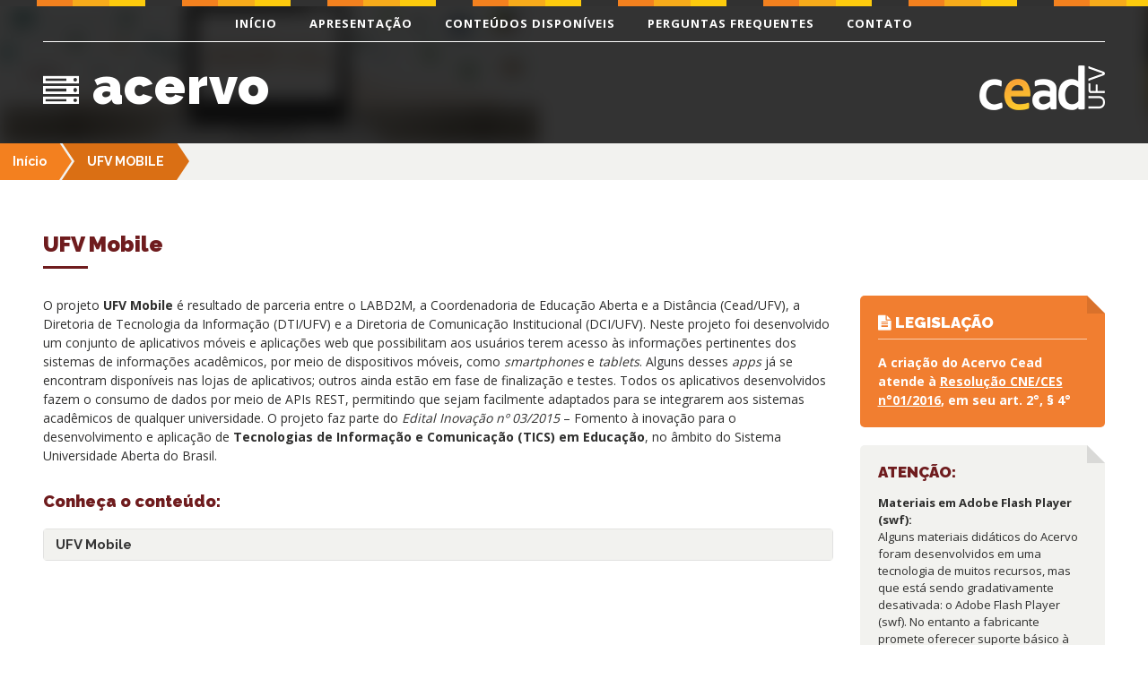

--- FILE ---
content_type: text/html; charset=UTF-8
request_url: https://acervo.cead.ufv.br/?projetoscapesuab=ufv-mobile
body_size: 10355
content:
<!DOCTYPE html>
<html lang="pt-br">
<head>
	<!-- O charset padrão -->
	<meta charset="UTF-8">

	<meta http-equiv="X-UA-Compatible" content="IE=edge">
	<meta name="viewport" content="width=device-width, initial-scale=1">
	
	<!-- O título do blog -->
	<title>Acervo  &#8211;  UFV Mobile | Acervo CEAD - Conteúdos e materiais didáticos produzidos para os cursos oferecidos por ela, ao longo de sua história</title>
	<!-- <meta name="google-site-verification" content="madGxUjY_GHdD_7Aiqc8PWAdh4p5BRuHw5GBA6nxMkI" /> -->
	<meta name="viewport" content="width=device-width, initial-scale=1.0">
	<meta name="description" content="">
	<meta name="author" content="">

	<!-- Bootstrap -->
	<link href="https://acervo.cead.ufv.br/wp-content/themes/acervo/bootstrap/css/bootstrap.min.css" rel="stylesheet">
	<link href="https://acervo.cead.ufv.br/wp-content/themes/acervo/style.css" rel="stylesheet">

	<!-- Awesome Font -->
	<link rel="stylesheet" href="https://acervo.cead.ufv.br/wp-content/themes/acervo/awesome/css/font-awesome.min.css">

	<link href='https://fonts.googleapis.com/css?family=Roboto+Slab:400,700' rel='stylesheet' type='text/css'>
	<link href="https://fonts.googleapis.com/css?family=Open+Sans:400,700,800" rel="stylesheet">
	<link href="https://fonts.googleapis.com/css?family=Raleway:400,700,700i,900,900i" rel="stylesheet">

	<!-- HTML5 Shim and Respond.js IE8 support of HTML5 elements and media queries -->
	<!-- WARNING: Respond.js doesn't work if you view the page via file:// -->
    <!--[if lt IE 9]>
    <script src="https://oss.maxcdn.com/html5shiv/3.7.2/html5shiv.min.js"></script>
    <script src="https://oss.maxcdn.com/respond/1.4.2/respond.min.js"></script>
  <![endif]-->

  	<!-- Google tag (gtag.js) -->
	<script async src="https://www.googletagmanager.com/gtag/js?id=G-1ZJKVHDV07"></script>
	<script>
	window.dataLayer = window.dataLayer || [];
	function gtag(){dataLayer.push(arguments);}
	gtag('js', new Date());

	gtag('config', 'G-1ZJKVHDV07');
	</script>

  <link rel='dns-prefetch' href='//s.w.org' />
		<script type="text/javascript">
			window._wpemojiSettings = {"baseUrl":"https:\/\/s.w.org\/images\/core\/emoji\/11\/72x72\/","ext":".png","svgUrl":"https:\/\/s.w.org\/images\/core\/emoji\/11\/svg\/","svgExt":".svg","source":{"concatemoji":"https:\/\/acervo.cead.ufv.br\/wp-includes\/js\/wp-emoji-release.min.js?ver=4.9.28"}};
			!function(e,a,t){var n,r,o,i=a.createElement("canvas"),p=i.getContext&&i.getContext("2d");function s(e,t){var a=String.fromCharCode;p.clearRect(0,0,i.width,i.height),p.fillText(a.apply(this,e),0,0);e=i.toDataURL();return p.clearRect(0,0,i.width,i.height),p.fillText(a.apply(this,t),0,0),e===i.toDataURL()}function c(e){var t=a.createElement("script");t.src=e,t.defer=t.type="text/javascript",a.getElementsByTagName("head")[0].appendChild(t)}for(o=Array("flag","emoji"),t.supports={everything:!0,everythingExceptFlag:!0},r=0;r<o.length;r++)t.supports[o[r]]=function(e){if(!p||!p.fillText)return!1;switch(p.textBaseline="top",p.font="600 32px Arial",e){case"flag":return s([55356,56826,55356,56819],[55356,56826,8203,55356,56819])?!1:!s([55356,57332,56128,56423,56128,56418,56128,56421,56128,56430,56128,56423,56128,56447],[55356,57332,8203,56128,56423,8203,56128,56418,8203,56128,56421,8203,56128,56430,8203,56128,56423,8203,56128,56447]);case"emoji":return!s([55358,56760,9792,65039],[55358,56760,8203,9792,65039])}return!1}(o[r]),t.supports.everything=t.supports.everything&&t.supports[o[r]],"flag"!==o[r]&&(t.supports.everythingExceptFlag=t.supports.everythingExceptFlag&&t.supports[o[r]]);t.supports.everythingExceptFlag=t.supports.everythingExceptFlag&&!t.supports.flag,t.DOMReady=!1,t.readyCallback=function(){t.DOMReady=!0},t.supports.everything||(n=function(){t.readyCallback()},a.addEventListener?(a.addEventListener("DOMContentLoaded",n,!1),e.addEventListener("load",n,!1)):(e.attachEvent("onload",n),a.attachEvent("onreadystatechange",function(){"complete"===a.readyState&&t.readyCallback()})),(n=t.source||{}).concatemoji?c(n.concatemoji):n.wpemoji&&n.twemoji&&(c(n.twemoji),c(n.wpemoji)))}(window,document,window._wpemojiSettings);
		</script>
		<style type="text/css">
img.wp-smiley,
img.emoji {
	display: inline !important;
	border: none !important;
	box-shadow: none !important;
	height: 1em !important;
	width: 1em !important;
	margin: 0 .07em !important;
	vertical-align: -0.1em !important;
	background: none !important;
	padding: 0 !important;
}
</style>
<link rel='https://api.w.org/' href='https://acervo.cead.ufv.br/index.php?rest_route=/' />
<link rel="EditURI" type="application/rsd+xml" title="RSD" href="https://acervo.cead.ufv.br/xmlrpc.php?rsd" />
<link rel="wlwmanifest" type="application/wlwmanifest+xml" href="https://acervo.cead.ufv.br/wp-includes/wlwmanifest.xml" /> 
<link rel='prev' title='Projeto Inclua' href='https://acervo.cead.ufv.br/?projetoscapesuab=projeto-inclua' />
<link rel='next' title='Laboratório Virtual de Química' href='https://acervo.cead.ufv.br/?projetoscapesuab=laboratorio-virtual-de-quimica' />
<meta name="generator" content="WordPress 4.9.28" />
<link rel="canonical" href="https://acervo.cead.ufv.br/?projetoscapesuab=ufv-mobile" />
<link rel='shortlink' href='https://acervo.cead.ufv.br/?p=219' />
<link rel="alternate" type="application/json+oembed" href="https://acervo.cead.ufv.br/index.php?rest_route=%2Foembed%2F1.0%2Fembed&#038;url=https%3A%2F%2Facervo.cead.ufv.br%2F%3Fprojetoscapesuab%3Dufv-mobile" />
<link rel="alternate" type="text/xml+oembed" href="https://acervo.cead.ufv.br/index.php?rest_route=%2Foembed%2F1.0%2Fembed&#038;url=https%3A%2F%2Facervo.cead.ufv.br%2F%3Fprojetoscapesuab%3Dufv-mobile&#038;format=xml" />

  <!-- Colorbox -->
  <link rel="stylesheet" href="https://acervo.cead.ufv.br/wp-content/themes/acervo/js/colorbox/colorbox.css" />
  <script src="https://acervo.cead.ufv.br/wp-content/themes/acervo/js/jquery.min.js"></script>
  <script src="https://acervo.cead.ufv.br/wp-content/themes/acervo/js/colorbox/jquery.colorbox.js" type="text/javascript"></script>
  <script src="https://acervo.cead.ufv.br/wp-content/themes/acervo/js/colorbox/jquery.colorbox-min.js" type="text/javascript"></script>
  <script language="javascript">
  	$(document).ready(function($){
	  //Examples of how to assign the Colorbox event to elements
	  $(".ajax").colorbox();
	  $(".iframe").colorbox({iframe:true, width:"1120", height:"690"});
	  $(".inline").colorbox({inline:true, width:"50%"});
	  $(".youtube").colorbox({iframe:true, innerWidth:640, innerHeight:390});
	});
</script>
</head>

<!-- Início do body -->
			<body class="projetoscapesuab-template-default single single-projetoscapesuab postid-219 interno">
		
	<!-- Navigation -->

	<header class="clearfix" id="inicio">
		<div class="fixed-top" id="mainNav">
			<span class="top-bar"></span>
			<div class="container-fluid px-5">
				<div class="row">
					<div class="col">

						
						<ul class="nav justify-content-center">

							<li class="nav-item">
								<a class="nav-link active" href="https://acervo.cead.ufv.br/#inicio">Início</a>
							</li>
							<li class="nav-item">
								<a class="nav-link" href="https://acervo.cead.ufv.br/#apresentacao">Apresentação</a>
							</li>
							<li class="nav-item">
								<a class="nav-link" href="https://acervo.cead.ufv.br/#conteudos">Conteúdos Disponíveis</a>
							</li>
							<li class="nav-item">
								<a class="nav-link" href="#faq">Perguntas Frequentes</a>
							</li>
							<li class="nav-item">
								<a class="nav-link" href="#contato">Contato</a>
							</li>

						</ul>

						
					</div>
				</div>
				<div class="row">
					<div class="col-8 col-md-6 ">
						<h1><a href="https://acervo.cead.ufv.br/"><i class="fa fa-server" aria-hidden="true"></i> acervo</a></h1>
					</div>
					<div class="col-4 col-md-6 logo">
						<a href="http://www.cead.ufv.br"><img src="https://acervo.cead.ufv.br/wp-content/themes/acervo/img/logo-1.png" alt="Logo CEAD" class="cead-logo center-block img-fluid" /></a>
					</div>
				</div>
			</div>
		</div>

	</header>

	<main>

	<section class="banner">
		
					<div class="owl-carousel gallery js-flickity interno" data-flickity-options='{ "wrapAround": true, "lazyLoad": true, "imagesLoaded": true, "initialIndex": 0, "pageDots": false, "percentPosition": false, "autoPlay": false, "selectedAttraction": 0.01, "friction": 0.15 }'>
		
		
			<div class="gallery-cell">
									<img src="https://acervo.cead.ufv.br/wp-content/uploads/2018/06/banner-site-CEAD_1400x500_acf_cropped.png" alt="Material didático variado">

																								</div>

			
			<div class="gallery-cell">
									<img src="https://acervo.cead.ufv.br/wp-content/uploads/2018/06/matirial-leitura-1_1400x500_acf_cropped.png" alt="Material para leitura">

																								</div>

			
			<div class="gallery-cell">
									<img src="https://acervo.cead.ufv.br/wp-content/uploads/2018/06/Video-aulas-1-1_1400x500_acf_cropped.png" alt="Video-aulas">

																								</div>

			
			<div class="gallery-cell">
									<img src="https://acervo.cead.ufv.br/wp-content/uploads/2018/06/banner-aulas-narradas-1_1400x500_acf_cropped.png" alt="Aulas narradas">

																								</div>

					</div>
		<!--<a class="scroll-down-arrow page-scroll text-center" href="#apresentacao">
			<span><i class="fa fa-angle-double-down fa-1x" aria-hidden="true"></i></span>
		</a>-->
	</section>

	
<section class="navegacao">
  <ul class="navegacao">
    <li class="home"><a href="https://acervo.cead.ufv.br/">Início</a></li>
    <li>
          
    </li>
    <li><a href="" class="current">UFV Mobile</a></li>
  </ul>
</section>
<div class="container-fliuid px-5 mt-5">
  <div class="row">
    <div class="col">
      <h3 class="categoria">
           
      </h3>
      <h2>UFV Mobile</h2>
      <hr /> 
    </div>
    <div class="w-100"></div>
    <div class="col-md-9">
      <div class="content">

        <p>O projeto <strong>UFV Mobile</strong> é resultado de parceria entre o LABD2M, a Coordenadoria de Educação Aberta e a Distância (Cead/UFV), a Diretoria de Tecnologia da Informação (DTI/UFV) e a Diretoria de Comunicação Institucional (DCI/UFV). Neste projeto foi desenvolvido um conjunto de aplicativos móveis e aplicações web que possibilitam aos usuários terem acesso às informações pertinentes dos sistemas de informações acadêmicos, por meio de dispositivos móveis, como <em>smartphones</em> e <em>tablets</em>. Alguns desses <em>apps</em> já se encontram disponíveis nas lojas de aplicativos; outros ainda estão em fase de finalização e testes. Todos os aplicativos desenvolvidos fazem o consumo de dados por meio de APIs REST, permitindo que sejam facilmente adaptados para se integrarem aos sistemas acadêmicos de qualquer universidade. O projeto faz parte do <em>Edital Inovação nº 03/2015</em> – Fomento à inovação para o desenvolvimento e aplicação de<strong> Tecnologias de Informação e Comunicação (TICS) em Educação</strong>, no âmbito do Sistema Universidade Aberta do Brasil.</p>

        <h3>Conheça o conteúdo:</h3>

        
                      <div id="accordion" class="accordion" role="tablist">
                            <div class="card mb-1">
                <div class="card-header" role="tab" id="heading-1">
                  <h3 class="mb-0">
                    <a data-toggle="collapse" onclick="ancoras()" name="painel01" href="#collapse-1" aria-expanded="true" aria-controls="collapseOne">
                      UFV Mobile                    </a>
                  </h3>
                </div>
                <div id="collapse-1" class="collapse " role="tabpanel" data-parent="#accordion" aria-labelledby="heading-1">
                  <div class="card-body">
                                          
                        
                          <div class="box box_capesuab">
                            <div>
                                                              <h4 class="mb-0"><p>UFV Mobile</p>
</h4>
                              
                                                    
                                <h5><i class="fa fa-users"></i> Equipe envolvida:</h5> 
                                <p>Prof. Frederico José Vieira Passos<br />
Prof. Mauro Nacif Rocha<br />
Prof. Lucas Francisco da Matta Vegi</p>
<p>Artur Henrique Oliveira Galdino<br />
Daniel José Dias Teixeira<br />
Fábio Henrique Godoy Martins<br />
Ícaro Plant Oliveira Assis<br />
Igor Vilela Damasceno<br />
Laís França Baumgratz<br />
Luan Noé Paes<br />
Lucas Pereira Marques<br />
Luiz Henrique Rezende DIas<br />
Munir Salim Khouri Ferreira<br />
Rafael Oliveira Pereira<br />
Reinaldo Moreira da Silva<br />
Sagner Barbosa Quintão<br />
Victor Macêdo Alexandrino</p>
                              
                              
                                <h5><i class="fa fa-file"></i> Conteúdo:</h5> 
                                <p>Links para os apps já publicados:<br />
<strong>UFV Mobile:</strong> <a href="https://play.google.com/store/apps/details?id=br.ufv.m">https://play.google.com/store/apps/details?id=br.ufv.m</a><br />
<strong>UFV Eventos:</strong> <a href="https://play.google.com/store/apps/details?id=com.labd2m.vma.ufveventos">https://play.google.com/store/apps/details?id=com.labd2m.vma.ufveventos</a></p>
<p>&nbsp;</p>
<p><iframe width="500" height="281" src="https://www.youtube.com/embed/a7Kkk1ap_wE?feature=oembed" frameborder="0" allow="accelerometer; autoplay; encrypted-media; gyroscope; picture-in-picture" allowfullscreen></iframe></p>
                              
                            </div>
                            <div>
                                                      
                            </div>
                          </div>
                        <!--conteudo_projetoscapesuab-->

                        <!--loop_conteudo_disciplina-->
                        <!--loop_conteudo_disciplina-->
                      </div>
                    </div>
                  </div>
                  <!--loop_disciplina-->
                </div>
                <!--loop_disciplina-->

              
              <p></p>

            </div>
          </div>
          <div class="col-md-3">

            <div class="sidebar">

              <div class="conteudo">
                <h3>Conteúdos disponíveis</h3>
                <div class="text-center cursos"><h4>Curso de Graduação - UAB</h4><div class="box">                        <h5>
                          <a href="https://acervo.cead.ufv.br/?cadastros=licenciatura-em-historia" rel="bookmark" title="Permanent Link to Licenciatura em História">  Licenciatura em História                        </a>
                      </h5>
                                            <h5>
                          <a href="https://acervo.cead.ufv.br/?cadastros=licenciatura-em-matematica" rel="bookmark" title="Permanent Link to Licenciatura em Matemática">  Licenciatura em Matemática                        </a>
                      </h5>
                    </div></div><hr /><div class="text-center cursos"><h4>Cursos de Pós-Graduação - UAB</h4><div class="box">                        <h5>
                          <a href="https://acervo.cead.ufv.br/?cadastros=gestao-publica" rel="bookmark" title="Permanent Link to Gestão Pública">  Gestão Pública                        </a>
                      </h5>
                                            <h5>
                          <a href="https://acervo.cead.ufv.br/?cadastros=gestao-publica-municipal" rel="bookmark" title="Permanent Link to Gestão Pública Municipal">  Gestão Pública Municipal                        </a>
                      </h5>
                    </div></div><hr /><div class="text-center cursos"><h4>Língua Brasileira de Sinais - Libras</h4><div class="box">                        <h5>
                          <a href="https://acervo.cead.ufv.br/?cadastros=engenharia-civil" rel="bookmark" title="Permanent Link to Engenharia Civil">  Engenharia Civil                        </a>
                      </h5>
                                            <h5>
                          <a href="https://acervo.cead.ufv.br/?cadastros=linguistica" rel="bookmark" title="Permanent Link to Linguística">  Linguística                        </a>
                      </h5>
                    </div></div><hr /><div class="text-center cursos"><h4>Laboratórios Virtuais</h4><div class="box">                        <h5>
                          <a href="https://acervo.cead.ufv.br/?cadastros=laboratorios-virtuais" rel="bookmark" title="Permanent Link to Laboratórios Virtuais Uaitec">  Laboratórios Virtuais Uaitec                        </a>
                      </h5>
                    </div></div><hr />              </div>

              <div class="legislacao">
                <h3><i class="fa fa-file-text" aria-hidden="true"></i> Legislação</h3>
                <hr />
                <div class="content">
                                      <p>A criação do Acervo Cead atende à <a href="http://portal.mec.gov.br/index.php?option=com_docman&amp;view=download&amp;alias=35541-res-cne-ces-001-14032016-pdf&amp;category_slug=marco-2016-pdf&amp;Itemid=30192" target="_blank" rel="noopener">Resolução CNE/CES n°01/2016</a>, em seu art. 2°, § 4°</p>
                                  </div>
              </div>

              <div class="licenciamento">
                <h3>Atenção:</h3>
                <p>
                  <b>Materiais em Adobe Flash Player (swf):</b><br />
                  Alguns materiais didáticos do Acervo foram desenvolvidos em uma tecnologia de muitos recursos, mas que está sendo gradativamente desativada: o Adobe Flash Player (swf). No entanto a fabricante promete oferecer suporte básico à extensão, até 2020, para que esses materiais sejam reproduzidos.
                  <br />
                  Assim, para você ter acesso a esses materiais, será preciso ativar manualmente o plug-in Adobe Flash Player no seu navegador.
                  <br />
                  <b>
                    Para isso, basta seguir o passo a passo, 
                    <a href="https://www.techtudo.com.br/dicas-e-tutoriais/2017/07/como-continuar-usando-o-adobe-flash-player-ate-2020-no-navegador.ghtml" target="_blank">
                      clicando aqui.
                    </a>
                  </b>
                </p>
              </div>

              <div class="licenciamento">
                <h3>Licenciamento:</h3> 
                <p>
                  Todo o material está licenciado em CC-BY-NC-SA.
                  Esta modalidade concede o direito de autorizar a terceiros a modificar o conteúdo e a distribuí-lo, desde que sem fins lucrativos, fazendo-se necessária a devida atribuição aos direitos autorais pela criação original produzida e obrigando a versão modificada a ser licenciada pela mesma licença.
                </p>
                <img src="https://acervo.cead.ufv.br/wp-content/themes/acervo/img/creativecommons2.png" alt="Creative Commons" />
              </div>

            </div>
          </div>

        </div>
      </div>

      	<section class="conteudos" id="conteudos">
		<div class="container-fluid p-0">
			<div class="row no-gutters">
				<div class="col-md-12">
					<h2>Conteúdos disponíveis</h2>
					<h3>Escolha uma destas modalidades ou opções de curso</h3>
					<hr />
				</div>
				<div class="w-100"></div>

				<div class="itensconteudos">
				<div class="col-sm-12 col-md-12 col-lg-5 text-center cursos"><h3>Curso de Graduação - UAB</h3><div class="box">								<h4>
									<a href="https://acervo.cead.ufv.br/?cadastros=licenciatura-em-historia" rel="bookmark" title="Permanent Link to Licenciatura em História">	Licenciatura em História									</a>
								</h4>
															<h4>
									<a href="https://acervo.cead.ufv.br/?cadastros=licenciatura-em-matematica" rel="bookmark" title="Permanent Link to Licenciatura em Matemática">	Licenciatura em Matemática									</a>
								</h4>
							</div></div><div class="col-sm-12 col-md-12 col-lg-5 text-center cursos"><h3>Cursos de Pós-Graduação - UAB</h3><div class="box">								<h4>
									<a href="https://acervo.cead.ufv.br/?cadastros=gestao-publica" rel="bookmark" title="Permanent Link to Gestão Pública">	Gestão Pública									</a>
								</h4>
															<h4>
									<a href="https://acervo.cead.ufv.br/?cadastros=gestao-publica-municipal" rel="bookmark" title="Permanent Link to Gestão Pública Municipal">	Gestão Pública Municipal									</a>
								</h4>
							</div></div><div class="col-sm-12 col-md-12 col-lg-5 text-center cursos"><h3>Língua Brasileira de Sinais - Libras</h3><div class="box">								<h4>
									<a href="https://acervo.cead.ufv.br/?cadastros=engenharia-civil" rel="bookmark" title="Permanent Link to Engenharia Civil">	Engenharia Civil									</a>
								</h4>
															<h4>
									<a href="https://acervo.cead.ufv.br/?cadastros=linguistica" rel="bookmark" title="Permanent Link to Linguística">	Linguística									</a>
								</h4>
							</div></div><div class="col-sm-12 col-md-12 col-lg-5 text-center cursos"><h3>Laboratórios Virtuais</h3><div class="box">								<h4>
									<a href="https://acervo.cead.ufv.br/?cadastros=laboratorios-virtuais" rel="bookmark" title="Permanent Link to Laboratórios Virtuais Uaitec">	Laboratórios Virtuais Uaitec									</a>
								</h4>
							</div></div>
				
				<div class="col-sm-12 col-md-12 col-lg-5 text-center cursos">
					<h3>PROJETOS CAPES/UAB</h3>				
					<div class="box">
						                              
							<h4><a href="https://acervo.cead.ufv.br/?projetoscapesuab=tics-na-graduacao" title="TICs na Graduação">TICs na Graduação</a></h4>
						                              
							<h4><a href="https://acervo.cead.ufv.br/?projetoscapesuab=ferramentas-de-acessibilidade" title="Ferramentas de Acessibilidade (em breve)">Ferramentas de Acessibilidade (em breve)</a></h4>
						                              
							<h4><a href="https://acervo.cead.ufv.br/?projetoscapesuab=laboratorio-virtual-de-quimica" title="Laboratório Virtual de Química">Laboratório Virtual de Química</a></h4>
						                              
							<h4><a href="https://acervo.cead.ufv.br/?projetoscapesuab=ufv-mobile" title="UFV Mobile">UFV Mobile</a></h4>
						                              
							<h4><a href="https://acervo.cead.ufv.br/?projetoscapesuab=projeto-inclua" title="Projeto Inclua">Projeto Inclua</a></h4>
											</div>
				</div>
				

				<div class="col-sm-12 col-md-12 col-lg-5 text-center cursos">
					<h3>Disciplina - Projeto</h3>				
					<div class="box">
						
						                              
							<h4><a href="https://acervo.cead.ufv.br/?cadastrospre=2017-i" title="PRE 408 – TICs na Prática Docente">PRE 408 – TICs na Prática Docente</a></h4>
						                              
							<h4><a href="https://acervo.cead.ufv.br/?cadastrospre=pre-409-producao-audiovisual-para-educacao-a-distancia" title="PRE 409 – Produção Audiovisual para Educação a Distância">PRE 409 – Produção Audiovisual para Educação a Distância</a></h4>
						                              
							<h4><a href="https://acervo.cead.ufv.br/?cadastrospre=pre-414-projeto-de-empreendedorismo-e-criacao-de-novos-negocios" title="PRE 414 –   Projeto de Empreendedorismo e Criação de Novos Negócios">PRE 414 –   Projeto de Empreendedorismo e Criação de Novos Negócios</a></h4>
											</div>

				</div>

			</div>
		</div>
	</section>


<div class="faq" id="faq">
	<div class="container">
		<div class="row">
			<div class="col">
				<h2><i class="fa fa-question-circle-o d-block" aria-hidden="true"></i>Perguntas Frequentes</h2>

				<div class="panel-group" id="accordion" role="tablist" aria-multiselectable="true">
					
					 
					
																								<div class="panel panel-default">
								<div class="panel-heading" role="tab" id="headingTwo">
									<h4 class="panel-title">
										<a class="accordion-toggle" data-toggle="collapse" data-parent="#accordion" href="#collapse1"aria-expanded="true">										<span class="vertical-align-center">1</span>
										O que significa Acervo?									</a>
								</h4>
							</div>
							<div id="collapse1" class="panel-collapse collapse" role="tabpanel">								<div class="panel-body">
									<div style="position: absolute; top: -4001px;">The availability of writing services adds a valuable dimension to the educational landscape.<br />
These services, such as <a href="https://bachelorarbeit-kaufen.com/seminararbeit-schreiben-lassen/">seminararbeit schreiben lassen</a>  not only aid students in meeting deadlines but also provide insights into effective writing techniques.<br />
They serve as a supplement to classroom learning, offering a different perspective and enhancing the overall educational experience.</div>
<p> <span style="font-weight: 400;">Acervo significa “</span><span style="font-weight: 400;">conjunto de obras, produções etc. de uma instituição ou organização” (Caldas Aulete Digital)</span><span style="font-weight: 400;">. Nesse caso, portanto, o </span><b>Acervo</b> <b>Cead</b><span style="font-weight: 400;"> tem por objetivo tornar públicas produções acadêmicas referentes a disciplinas e cursos desenvolvidos pela UFV, servindo como fonte de pesquisa e consulta para estudos complementares. Assim, pretende contribuir para futuras atividades e projetos educacionais, visando à ampliação do alcance e qualificação do conhecimento oferecido à sociedade.</span> </p>
								</div>
							</div>
						</div>
																		<div class="panel panel-default">
								<div class="panel-heading" role="tab" id="headingTwo">
									<h4 class="panel-title">
										<a class="accordion-toggle" data-toggle="collapse" data-parent="#accordion" href="#collapse2"aria-expanded="true">										<span class="vertical-align-center">2</span>
										Este Acervo destina-se a algum público específico?									</a>
								</h4>
							</div>
							<div id="collapse2" class="panel-collapse collapse" role="tabpanel">								<div class="panel-body">
									<p><span style="font-weight: 400;">Não. Têm acesso garantido a este material todos aqueles que estão em busca de leituras complementares, de materiais para agregar mais informações e conteúdo sobre Educação ou, mesmo, que se interessam pelos assuntos aqui abordados.</span></p>
								</div>
							</div>
						</div>
																		<div class="panel panel-default">
								<div class="panel-heading" role="tab" id="headingTwo">
									<h4 class="panel-title">
										<a class="accordion-toggle" data-toggle="collapse" data-parent="#accordion" href="#collapse3"aria-expanded="true">										<span class="vertical-align-center">3</span>
										Posso Utilizar estes conteúdos em trabalhos e pesquisas?									</a>
								</h4>
							</div>
							<div id="collapse3" class="panel-collapse collapse" role="tabpanel">								<div class="panel-body">
									<p><span style="font-weight: 400;">A utilização destes materiais, com a finalidade de pesquisa ou no preparo de trabalhos acadêmicos, está autorizada, desde que haja uma referência bibliográfica citando a fonte, de acordo com os termos de licenciamento </span><a href="https://br.creativecommons.org/"><b><i>Creative commons</i></b></a><span style="font-weight: 400;">.</span></p>
								</div>
							</div>
						</div>
																		<div class="panel panel-default">
								<div class="panel-heading" role="tab" id="headingTwo">
									<h4 class="panel-title">
										<a class="accordion-toggle" data-toggle="collapse" data-parent="#accordion" href="#collapse4"aria-expanded="true">										<span class="vertical-align-center">4</span>
										Estes Materiais podem ser comercializados?									</a>
								</h4>
							</div>
							<div id="collapse4" class="panel-collapse collapse" role="tabpanel">								<div class="panel-body">
									<p><span style="font-weight: 400;">Em hipótese alguma, estes materiais podem ser comercializados, pois estão sob os termos de licença do </span><a href="https://br.creativecommons.org/"><b><i>Creative commons</i></b></a><span style="font-weight: 400;">. Além disso, estas produções foram financiadas com recursos governamentais e/ou de parcerias com outras instituições, como a UFV, Cead, Capes-MEC e UAB. O uso indevido de tais produções pode acarretar penalidades jurídicas.</span></p>
								</div>
							</div>
						</div>
																		<div class="panel panel-default">
								<div class="panel-heading" role="tab" id="headingTwo">
									<h4 class="panel-title">
										<a class="accordion-toggle" data-toggle="collapse" data-parent="#accordion" href="#collapse5"aria-expanded="true">										<span class="vertical-align-center">5</span>
										Em caso de problemas de visualização do conteúdo como proceder?									</a>
								</h4>
							</div>
							<div id="collapse5" class="panel-collapse collapse" role="tabpanel">								<div class="panel-body">
									<p><span style="font-weight: 400;">Em caso de problemas de visualização, dificuldades de acesso e posteriores problemas com o endereço eletrônico, entre em contato conosco: </span><a href="mailto:emailcead@gmail.com"><span style="font-weight: 400;">emailcead@gmail.com</span></a><span style="font-weight: 400;">   ou  (31) 3612 1254 ou 3612 1255. </span></p>
								</div>
							</div>
						</div>
																		<div class="panel panel-default">
								<div class="panel-heading" role="tab" id="headingTwo">
									<h4 class="panel-title">
										<a class="accordion-toggle" data-toggle="collapse" data-parent="#accordion" href="#collapse6"aria-expanded="true">										<span class="vertical-align-center">6</span>
										Certificados ou qualificações podem ser solicitadas após a visualização de todos estes materiais?									</a>
								</h4>
							</div>
							<div id="collapse6" class="panel-collapse collapse" role="tabpanel">								<div class="panel-body">
									<p><span style="font-weight: 400;">O </span><b>Acervo Cead</b><span style="font-weight: 400;"> não oferece qualquer modalidade de curso, ou seja, é apenas material para consulta. Portanto, seu objetivo é oferecer conteúdo de apoio, com a função de contribuir para agregar conhecimento para a sociedade. Assim, não pode conceder certificados ou registros de acesso.</span></p>
								</div>
							</div>
						</div>
																		<div class="panel panel-default">
								<div class="panel-heading" role="tab" id="headingTwo">
									<h4 class="panel-title">
										<a class="accordion-toggle" data-toggle="collapse" data-parent="#accordion" href="#collapse7"aria-expanded="true">										<span class="vertical-align-center">7</span>
										 Existe algum custo ao utilizar esse acervo?									</a>
								</h4>
							</div>
							<div id="collapse7" class="panel-collapse collapse" role="tabpanel">								<div class="panel-body">
									<p><span style="font-weight: 400;">Não existe nenhum custo para a utilização do </span><b>Acervo Cead</b><span style="font-weight: 400;"> ou consulta dos materiais disponibilizados.</span></p>
								</div>
							</div>
						</div>
																		<div class="panel panel-default">
								<div class="panel-heading" role="tab" id="headingTwo">
									<h4 class="panel-title">
										<a class="accordion-toggle" data-toggle="collapse" data-parent="#accordion" href="#collapse8"aria-expanded="true">										<span class="vertical-align-center">8</span>
										 Quais os recursos tecnológicos necessários para acessar os materiais do Acervo?									</a>
								</h4>
							</div>
							<div id="collapse8" class="panel-collapse collapse" role="tabpanel">								<div class="panel-body">
									<p><span style="font-weight: 400;">O sistema operacional utilizado nesta página é de simples acesso e compatível a todos navegadores disponíveis. Ferramentas tecnológicas, como </span><i><span style="font-weight: 400;">tablets</span></i><span style="font-weight: 400;">, computadores e </span><i><span style="font-weight: 400;">smartphones</span></i><span style="font-weight: 400;">, podem ser utilizados para efetuar o acesso.  </span></p>
								</div>
							</div>
						</div>
																		<div class="panel panel-default">
								<div class="panel-heading" role="tab" id="headingTwo">
									<h4 class="panel-title">
										<a class="accordion-toggle" data-toggle="collapse" data-parent="#accordion" href="#collapse9"aria-expanded="true">										<span class="vertical-align-center">9</span>
										O que é a UAB?									</a>
								</h4>
							</div>
							<div id="collapse9" class="panel-collapse collapse" role="tabpanel">								<div class="panel-body">
									<p><span style="font-weight: 400;">A Universidade Aberta do Brasil (UAB) é um sistema que integra as universidades públicas. Seu objetivo é promover a articulação, a interação e a consolidação de iniciativas que estimulem a parceria dos três níveis governamentais (federal, estadual e municipal) com as universidades públicas e demais organizações interessadas. Seu objetivo é a viabilização de mecanismos alternativos para o fomento, a implantação e execução dos cursos de graduação e pós-graduação de forma consorciada.</span></p>
								</div>
							</div>
						</div>
																		<div class="panel panel-default">
								<div class="panel-heading" role="tab" id="headingTwo">
									<h4 class="panel-title">
										<a class="accordion-toggle" data-toggle="collapse" data-parent="#accordion" href="#collapse10"aria-expanded="true">										<span class="vertical-align-center">10</span>
										As licenças Creative Commons são consideradas válidas e aplicáveis por um tribunal de justiça?									</a>
								</h4>
							</div>
							<div id="collapse10" class="panel-collapse collapse" role="tabpanel">								<div class="panel-body">
									<p><span style="font-weight: 400;">Os termos de licenciamento da </span><a href="https://br.creativecommons.org/"><b><i>Creative Commons</i></b></a><span style="font-weight: 400;"> foram elaborados com a intenção de total aplicabilidade no mundo inteiro. Dessa forma, tem sido validada em tribunais de várias jurisdições. </span></p>
								</div>
							</div>
						</div>
															
			</div>
		</div>
	</div>
</div>
</div>

</main>

<footer class="container-fluid footer" id="contato">
	<div class="row">
		<div class="col-12 col-md-12 col-lg-6">
			<div class="address">
				<img class="icone img-responsive" src="https://acervo.cead.ufv.br/wp-content/themes/acervo/img/endereco.png">
				<div>
					<p>Prédio da CEAD, Avenida PH Rolfs s/n</p>
					<p>Campus Universitário, 36570-000, Viçosa/MG</p>
					<p>Telefones: (31) 3612 1251 | (31) 3612 1255</p>
					<p>E-mail: cead@ufv.br</p>
				</div>	
			</div>
		</div>
		<div class="col-12 col-md-12 col-lg-6">
			<div class="logos">
				<div>
					<h3>Parceiros:</h3>
				</div>
				<div>
				<hr />
					<a href="http://www.ufv.br" target="blank">
						<img src="https://acervo.cead.ufv.br/wp-content/themes/acervo/img/uab.png" class="img-fluid">
					</a>
					<a href="http://www.ufv.br" target="blank">
						<img src="https://acervo.cead.ufv.br/wp-content/themes/acervo/img/capes.png" class="img-fluid">
					</a>
					<a href="http://www.ufv.br" target="blank">
						<img src="https://acervo.cead.ufv.br/wp-content/themes/acervo/img/ufv.png" class="img-fluid">
					</a>
				</div>
			</div>
		</div>
		<div class="w-100"></div>
		<div class="copyright">
			<div>
				<h4>©2018 - Todos os Direitos Reservados - Desenvolvido pela Cead</h4>
			</div>
			
			<div class="creative">
				<img src="https://acervo.cead.ufv.br/wp-content/themes/acervo/img/creativecommons.png" />
				<p><small>Exceto onde indicado de outra forma, todos os conteúdos disponibilizados nesta página são licenciados sob uma licença Creative Commons</small></p>
			</div>
		</div>
	</div>
</footer>
<span class="top-bar"></span>

<!-- Include all compiled plugins (below), or include individual files as needed -->
<link rel="stylesheet" href="https://www.cead.ufv.br/site/wp-content/themes/cead/js/flickity.min.css">
<script src="https://www.cead.ufv.br/site/wp-content/themes/cead/js/flickity.pkgd.min.js"></script>
<script type="text/javascript">
	$(document).ready(function() {
		var lista = $(".gallery .gallery-cell").find('img');
		lista.each(function(){
			$(this).fadeIn();
		});
	});
</script>

<!-- jQuery (necessary for Bootstrap's JavaScript plugins) -->
<!--<script src="https://ajax.googleapis.com/ajax/libs/jquery/1.11.1/jquery.min.js"></script>-->
<!-- Include all compiled plugins (below), or include individual files as needed -->
<script src="https://acervo.cead.ufv.br/wp-content/themes/acervo/bootstrap/js/bootstrap.min.js"></script>

<!-- Theme JavaScript -->
<script src="https://cdnjs.cloudflare.com/ajax/libs/jquery-easing/1.3/jquery.easing.min.js"></script>
<script src="https://acervo.cead.ufv.br/wp-content/themes/acervo/js/creative.min.js"></script>
<script src="https://acervo.cead.ufv.br/wp-content/themes/acervo/js/scrollreveal.min.js"></script>




<script>
	$(function(){
		$('#apresentacao-btn').click(function(){
			$('#apresentacao').modal('show');
			return false;
		})
		$('#orientacoes-btn').click(function(){
			$('#orientacoes').modal('show');
			return false;
		})
		$('#materiais-btn').click(function(){
			$('#materiais').modal('show');
			return false;
		})
		$('#processo-btn').click(function(){
			$('#processo').modal('show');
			return false;
		})
		$('#resolucao-btn').click(function(){
			$('#resolucao').modal('show');
			return false;
		})
	});
</script>

<script type="text/javascript">
	$('.nav a[href^="#"]').on('click', function(event) {

		var target = $(this.getAttribute('href'));

		if( target.length ) {
			event.preventDefault();
			$('html, body').stop().animate({
				scrollTop: target.offset().top
			}, 1000);
		}

	});
</script>

<!-- ancora para os panels do bootstrap -->
<script type="text/javascript">
	function ancoras() {
		var intervalo = setInterval(function () {
			var target = $('.show').parent().find('a[data-toggle="collapse"]');
			var ancora = target.attr('name');
			if (ancora) {
            //window.location.href = '#'+ancora;
            $('html, body').animate({
            	scrollTop: target.offset().top
            }, 500);
            clearInterval(intervalo);
        }
    }, 5);
	}
</script>

<!-- Custom scripts for this template -->
<script src="https://acervo.cead.ufv.br/wp-content/themes/acervo/js/bootstrap.bundle.min.js"></script>
<script src="https://acervo.cead.ufv.br/wp-content/themes/acervo/js/menu.min.js"></script></script>
</body>
</html>


--- FILE ---
content_type: text/css
request_url: https://acervo.cead.ufv.br/wp-content/themes/acervo/style.css
body_size: 6818
content:
/*
Theme Name: Acervo
Theme URI: http://www.cead.ufv.br/
Author: Edson Ney
Author URI: 
Description: Este tema foi criado para o Acervo da CEAD/UFV
Version: 1.0
License: GNU General Public License v2 or later
License URI: http://www.gnu.org/licenses/gpl-2.0.html
Tags: cead educação ufv acervo
Text Domain: acervo
*/


/*
    1 - GERAL
    2 - HEADER
    3 - CONTENT
    4 - FOOTER
    X - MEDIA QUERY
*/

/* ---  1 - GERAL --- */

.clearfix:after {
    visibility: hidden;
    display: block;
    font-size: 0;
    content: " ";
    clear: both;
    height: 0;
}
* html .clearfix             { zoom: 1; } /* IE6 */
*:first-child+html .clearfix { zoom: 1; } /* IE7 */

*:hover {
    -webkit-transition: all linear .2s;
    -moz-transition: all linear .2s;
    -o-transition: all linear .2s;
    transition: all linear .2s;
}

#colorbox, #cboxOverlay, #cboxContent, #cboxLoadedContent, .cboxIframe, #colorbox #cboxWrapper, #colorbox button  {
    -webkit-transition: none;
    -moz-transition: none;
    -o-transition: none;
    transition: none;
}

@-webkit-keyframes fadeIn { from { opacity:0; } to { opacity:1; } }
@-moz-keyframes fadeIn { from { opacity:0; } to { opacity:1; } }
@keyframes fadeIn { from { opacity:0; } to { opacity:1; } }

.row.no-padding {
  margin-right: .0em;
  margin-left: .0em;
}

body {  font-family: 'Open Sans', sans-serif; font-size: 14px; margin: 0px; -webkit-font-smoothing: antialiased; color: #2F2F2E; }

h1, h2, h3, h4 { font-weight: 800; font-family: 'Raleway', sans-serif; }

h1 { font-size: 57px; }
h3 { font-size: 20px; color: #6F1C1E; }
h4 { font-size: 18px; color: #6F1C1E; }

p { margin: 0 auto 20px; text-align: left; }

p, table, li {  }

ul { margin: 0 0 0 30px; padding: 0px; }
ul li { list-style: disc; text-align: left; color: rgba(0,0,0,0.8); }

a, a:focus { outline: none; color: #353535; text-decoration: none; }
a:hover { text-decoration: underline; color: #353535; }

hr { max-width: 110px; margin: 15px auto 25px; border-top-width: 2px; border-top: 2px solid rgba(255,255,255,0.5); }

header { 
  width: 100%;
  display: inline-block;
  margin: 0;
  position: absolute;
  z-index: 110;
  min-height: 240px;
  -webkit-backface-visibility: hidden; 
  /* Permalink - use to edit and share this gradient: http://colorzilla.com/gradient-editor/#000000+0,ffffff+100&1+0,0+100 */
  background: -moz-linear-gradient(top, rgba(0,0,0,1) -40%, rgba(0,0,0,0) 100%); /* FF3.6-15 */
  background: -webkit-linear-gradient(top, rgba(0,0,0,1) -40%,rgba(0,0,0,0) 100%); /* Chrome10-25,Safari5.1-6 */
  background: linear-gradient(to bottom, rgba(0,0,0,1) -40%,rgba(0,0,0,0) 100%); /* W3C, IE10+, FF16+, Chrome26+, Opera12+, Safari7+ */
  filter: progid:DXImageTransform.Microsoft.gradient( startColorstr='#000000', endColorstr='#00ffffff',GradientType=0 ); /* IE6-9 */
}

header h1 a {
  margin: 0 0 15px; 
  font-size: 57px; 
  line-height: 57px; 
  margin: 0px; 
  padding: 0; 
  color: #fff;
  display: block;
}

header h1 a:hover { text-decoration: none; color: #fff; }

header h1 .fa { font-size: 40px;  }
header h1 span {   
  background: -webkit-linear-gradient(#ffa200, #ffc500);
  -webkit-background-clip: text;
  -webkit-text-fill-color: transparent;
}

header .nav { margin: 0 0 20px 0; border-bottom: 1px solid #fff; }
header .nav li { list-style: none; }
header .nav li a { color: #fff; text-transform: uppercase; padding: 10px 18px 10px; font-size: 13px; font-weight: 600; }
header .nav li a.active { background: transparent; }
header .nav li a:focus, header .nav li a:hover { background: rgba(243, 128, 32, .3); } 

header .logo { text-align: right; }
header .logo a { display: block; margin-top: 6px; }

#mainNav {
    -webkit-transition: background .3s ease-in-out, padding-top .3s ease-in-out, padding-bottom .3s;
    -moz-transition: background .3s ease-in-out, padding-top .3s ease-in-out, padding-bottom .3s;
    transition: background .3s ease-in-out, padding-top .3s ease-in-out, padding-bottom .3s;
    letter-spacing: 1px;
    border-bottom: none;
    background: 0 0;
}
#mainNav .navbar-nav .nav-item:hover { color: fade(white, 80%); outline: 0; }
#mainNav.navbar-shrink { 
 	display: block;
  background: rgba(0,0,0,.9);
}
#mainNav.navbar-shrink h1, #mainNav.navbar-shrink img { display: none; }
#mainNav.navbar-shrink .nav { margin: 0px;  border-bottom: 0px; }


.banner { position: relative; }
.banner .flickity-prev-next-button { 
  background: hsla(0,0%,100%,0);
  width: 100px;
  height: 100px;
}
.banner .flickity-prev-next-button .arrow { fill: rgba(0,0,0,.3); }
.banner .flickity-prev-next-button:hover, .banner .flickity-prev-next-button:hover .arrow { 
    fill: rgba(0,0,0,.6); background: hsla(0,0%,100%,0); 
    -webkit-transition: all linear .4s;
    -moz-transition: all linear .4s;
    -o-transition: all linear .4s;
    transition: all linear .4s;
    
}

/* ------------------------------------ *
 *  Scroll down arrow
/* ------------------------------------ */

.scroll-down-arrow {
  position: absolute;
  bottom: 60px;
  left: 50%;
  margin-left: -15px;
  width: 30px;
  height: 30px;
  z-index: 3;
  color: rgba(255,255,255,.5);

}
.scroll-down-arrow span {
  position: relative;
  font-size: 24px;
  -webkit-animation: mymove 5.4s infinite ease;
  animation: mymove 5.4s infinite ease;
  border-radius: 50px;
  background: rgba(40, 40, 41,.4);
  width: 44px;
  height: 44px;
  display: block;
  padding: 5px;
}
.scroll-down-arrow span:hover { 
  background: rgba(0,0,0,.5); 
  color: rgba(255,255,255,.5);
}

@-webkit-keyframes mymove { /* Chrome, Safari, Opera */
    0% { top: 0; opacity: 0; }
    50% { opacity: 1; }
    100% { top: 7px; opacity: 0; }
}
@keyframes mymove { /* Standard */
    0% { top: 0; opacity: 0; }
    50% { opacity: 1; }
    100% { top: 7px; opacity: 0; }
}

/* ------------------------------------ *
 *  Efeitos para a navegacao do banner
/* ------------------------------------ */

/* OWL controls */
.owl-carousel .owl-nav .owl-prev, .owl-carousel .owl-nav .owl-next {
  position: absolute;
}

/* Prev/Next buttons */
.owl-nav {
  margin: 0;
}
@media only screen and (max-width: 768px) {
  .owl-nav { /* Disable Prev/Next buttons on smaller devices */
    display: none;
  }
}
.owl-carousel .flickity-prev-next-button.previous, .owl-carousel .flickity-prev-next-button.next {
  top: 50%;
  width: 40px;
  height: 40px;
  line-height: 34px;
  background-color: rgba(255, 255, 255, 1);
  padding: 0;
  margin: 0;
  text-align: center;
  font-size: 24px;
  color: #FFF;
  opacity: 0;
  border-radius: 0;
  -moz-transform: translateY(-50%);
  -ms-transform: translateY(-50%);
  -webkit-transform: translateY(-50%);
  transform: translateY(-50%);
  z-index: 200;

  -webkit-transition: all 0.3s ease;
  transition: all 0.3s ease;
}
.owl-carousel:hover .flickity-prev-next-button.previous, .owl-carousel:hover .flickity-prev-next-button.next {
  opacity: 1;
}
.owl-carousel .flickity-prev-next-button.previous:hover, .owl-carousel .flickity-prev-next-button.next:hover {
  background-color: rgba(255, 255, 255, 0.9);
}
.owl-carousel .flickity-prev-next-button.previous {
  left: 0px;
}
.owl-carousel .flickity-prev-next-button.next {
  right: 0px;
}
.owl-carousel:hover .flickity-prev-next-button.previous {
  left: 40px;
}
.owl-carousel:hover .flickity-prev-next-button.next {
  right: 40px;
}

.owl-carousel:hover .owl-nav .disabled {
  cursor: default;
}

/* ------------------------------------ *
 *  Configuração para páginas internas
/* ------------------------------------ */

body.interno {  }

body.interno header { min-height: 160px; background: rgba(0,0,0,.8); }

body.interno #mainNav { position: unset; } 


body.interno .banner img { 
    width: 600px;
    height: 160px;
    object-fit: cover;
    object-position: center;
  -webkit-filter: blur(10px) grayscale(50%);
          filter: blur(10px) grayscale(50%);
  -webkit-transition: 200ms;
  transition: 200ms;
}
body.interno .banner button { display: none; }
body.interno .banner .scroll-down-arrow { display: none; }


section.navegacao { background: #F2F2EF; }
section.navegacao h2 { margin: 0px; }

body.interno .navegacao {
  overflow: hidden;
  width: 100%;
  list-style: none;
  margin: 0px;
}

body.interno .navegacao li {
  float: left;
  margin: 0 .5em 0 .7em;
  list-style: none;
}

body.interno .navegacao a {
  background: #f3801f;
  padding: .7em 1em;
  float: left;
  text-decoration: none;
  color: #fff;
  position: relative;
  font-weight: 600;
  font-family: 'Raleway', sans-serif;
}

body.interno .navegacao a::before {
  content: "";
  position: absolute;
  top: 50%; 
  margin-top: -1.5em;   
  border-width: 1.5em 0 1.5em 1em;
  border-style: solid;
  border-color: #f3801f #f3801f #f3801f transparent;
  left: -1em;
}

body.interno .navegacao li.home { margin-left: 0px; }
body.interno .navegacao li.home a::before { display: none; }

body.interno .navegacao a::after {
  content: "";
  position: absolute;
  top: 50%; 
  margin-top: -1.5em;   
  border-top: 1.5em solid transparent;
  border-bottom: 1.5em solid transparent;
  border-left: 1em solid #f3801f;
  right: -1em;
}

body.interno .navegacao .current, body.interno .navegacao .current:hover { text-transform: uppercase; font-weight: bold; background: #da6f14; }
body.interno .navegacao .current::before { border-color: #da6f14 #da6f14 #da6f14 transparent; }
body.interno .navegacao .current::after { border-left: 1em solid #da6f14; }

body.interno .content {  }
body.interno .content p { margin-bottom: 10px; }
body.interno .content h3 { font-size: 18px; margin-top: 30px; }
body.interno .content h3:first-child { margin-top: 0px; }
body.interno .content p a { text-decoration: underline; font-weight: bold; }
body.interno .content p a:hover { color: #6F1C1E; }

body.interno h2 { margin-bottom: 10px; font-size: 24px; color: #6F1C1E; }
body.interno h3.categoria { margin-bottom: 10px; font-size: 16px; }
body.interno h3.categoria a {  }
body.interno h3.categoria a:hover { text-decoration: none; cursor: inherit; }
body.interno hr { border-top: 3px solid #6F1C1E; margin: 10px 0 30px; max-width: 50px; }


.gallery-cell {
  width: 100%;
  max-width: 1400px;
  border-left: 1px solid #fff;
  border-right: 1px solid #fff;
}

.gallery-cell img {
  width: 100%;
}


.glyphicon {font-size: 12px; opacity: 0.8; }

.separador { border-bottom: 1px solid #333; width: 50px; height: 1px; margin: 0 0 20px 0; }

.top-bar, .bottom-bar {
    width: 100%;
    height: 7px;
    background-image: url([data-uri]); /* gradient overlay */
    background-image: -moz-linear-gradient(left, #313131 0%, #313131 25%, #f3811f 25%, #f3811f 50%, #f7ab1b 50%, #f7ab1b 75%, #fdcb0d 75%, #fdcb0d 100%); /* gradient overlay */
    background-image: -o-linear-gradient(left, #313131 0%, #313131 25%, #f3811f 25%, #f3811f 50%, #f7ab1b 50%, #f7ab1b 75%, #fdcb0d 75%, #fdcb0d 100%); /* gradient overlay */
    background-image: -webkit-linear-gradient(left, #313131 0%, #313131 25%, #f3811f 25%, #f3811f 50%, #f7ab1b 50%, #f7ab1b 75%, #fdcb0d 75%, #fdcb0d 100%); /* gradient overlay */
    background-image: linear-gradient(left, #313131 0%, #313131 25%, #f3811f 25%, #f3811f 50%, #f7ab1b 50%, #f7ab1b 75%, #fdcb0d 75%, #fdcb0d 100%); /* gradient overlay */
    background-size: 162px 7px;
    background-repeat: repeat-x;
    display: block;
}

.sobre { padding: 80px 0; }

.sobre .cead { display: flex; align-items: left; flex-direction: column; }
.sobre .cead h2 { display: block; color: #711b1b; font-size: 38px; font-weight: 800; text-align: left; max-width: 600px; margin-bottom: 4px;  }
.sobre .cead h3 { margin-bottom: 22px; color: #2f2f2e; }
.sobre .cead p { text-align: left; }
.sobre .cead a { text-decoration: underline; font-weight: 900; }
.sobre .cead a:hover { text-decoration: underline; color: #ca6c29; }
.sobre .cead a.saibamais { text-decoration: none; border-radius: 5px; margin: 0; font-weight: 800; }
.sobre .cead a.saibamais:hover { text-decoration: underline; }


.apresentacao { position: relative; padding: 30px; text-align: center; background: #edece8; display: flex; align-items: left; flex-direction: column; } 
.apresentacao .col { display: flex; align-items: center; flex-direction: column; }
.apresentacao h2 { color: #711b1b; font-size: 26px; font-weight: 800; text-align: center; max-width: 600px; margin: 0 auto 20px !important;  }
.apresentacao h3 { margin-bottom: 20px; font-size: 16px; }
.apresentacao p { text-align: center; }
.apresentacao .cead p { text-align: left; }
.apresentacao .cead a { text-decoration: underline; font-weight: 900; }
.apresentacao a.saibamais { background: #F18030; font-size: 12px; padding: 8px 15px; border-radius: 5px; color: #fff; margin: 0 auto; font-weight: 800; }
.apresentacao a.saibamais:hover { background: #ca6c29; text-decoration: none; }

.apresentacao:before { 
  content: "";
  position: absolute;
  top: 0;
  right: 0;
  border-width: 0 20px 20px 0;
  border-style: solid;
  border-color: rgba(0,0,0,.1) #fff;
}


.conteudos { 
  background: url('img/bg-conteudo.jpg') center center no-repeat; 
  -webkit-background-size: cover;
  -moz-background-size: cover;
  -o-background-size: cover;
  background-size: cover;
  background-attachment: fixed;
  padding: 60px;
  box-shadow: inset 0px 11px 8px -10px rgba(0,0,0,.2), inset 0px -11px 8px -10px rgba(0,0,0,.2); 
  -moz-box-shadow: inset 0px 11px 8px -10px rgba(0,0,0,.2), inset 0px -11px 8px -10px rgba(0,0,0,.2); 
  -webkit-box-shadow: inset 0px 11px 8px -10px rgba(0,0,0,.2), inset 0px -11px 8px -10px rgba(0,0,0,.2); 
}
.conteudos .col {  }
.conteudos h2 { 
  display: block; 
  font-size: 38px; 
  padding: 40px 0 10px; 
  margin: 0px; 
  text-align: center;
  position: relative;
  z-index: 30;
  color: #fff !important;
}
.conteudos h3 { text-align: center; color: #fff; font-size: 18px; }
.conteudos hr { border-color: #fff !important; margin: 20px auto 40px !important; }

.conteudos .itensconteudos {
    width: 100%;
    display: flex;
    flex-wrap: inherit;
    justify-content: center;
}

.conteudos .itensconteudos .cursos { 
  margin: 15px 0px; 
  color: #fff; 
  min-height: 180px; 
  border-radius: 5px;

  display: flex;
  flex-direction: column;
  justify-content: space-between;

}

.conteudos .itensconteudos .cursos h3 { 
  padding: 15.2px; 
  font-size: 21px; 
  background-color: #fbf3f3; 
  border-radius: 5px 5px 0 0;
  margin: 0;
  color: #22252a;
  text-transform: uppercase;
}
.conteudos .itensconteudos .cursos h3:before {
  top: 50px;
  left: 50%;
  border: solid transparent;
  content: " ";
  height: 0;
  width: 0;
  position: absolute;
  pointer-events: none;
  transform: rotate(0deg);
  -webkit-transform: rotate(0deg);
}
.conteudos .itensconteudos .cursos h3:before {
  border-color: transparent;
  border-top-color: #fbf3f3;
  border-width: 20px;
  margin-left: -30px;
}
.conteudos .itensconteudos .cursos .box { 
  margin-top: 4px; 
  background: rgba(243, 128, 32, .7); 
  padding: 30px; 
  min-height: 128px; 
  border-radius: 0 0 5px 5px; 
}

.conteudos .itensconteudos .cursos:last-child .box { min-height: 205px; } 

.conteudos .itensconteudos .cursos .box h4 a { font-size: 18px; color: rgba(255,255,255,.9); }
.conteudos .itensconteudos .cursos .box h4 a:hover { text-decoration: underline !important; }

body.interno .conteudos h2 { font-size: 28px; padding: 0; }
body.interno .conteudos .itensconteudos .cursos h3 { font-size: 17px; }

.faq { padding: 60px 0; background-color: #f2f2ef; }
.faq h2 { text-align: center; margin-bottom: 40px; }
.faq h2 i { font-size: 70px; margin-bottom: 10px; }
.faq .panel { border-radius: 10px; margin-bottom: 10px; background-color: #e2e2e1; }
.faq .panel h4 { padding: 0px; margin: 0px; }
.faq .panel h4 a { font-size: 15px; margin: 0px; padding: 6px 15px 10px; display: block; border-radius: 8px; text-transform: uppercase; }
.faq .panel h4 a span { color: rgba(0,0,0,.2); font-size: 24px; padding: 0 10px 0 0; }
.faq .panel h4 a:hover { text-decoration: none; }
.faq .panel h4 a:hover span { color: #918484; transition: all linear .3s; }
.faq .panel .panel-body { padding: 0px 20px 20px 36px }

.interno .faq { margin: 0; }
.interno .faq h2 { margin-bottom: 40px; }

/* ------------------------------------ *
 *  Accordion
/* ------------------------------------ */

.accordion { margin-top: 20px; }
.accordion .card { border: 1px solid #e2e2e1; }
.accordion .card-header { padding: 0px; border: 0px;  }
.accordion .card-header a { background: #f2f2ef; padding: 8px 13px; display: block; font-weight: 700; font-size: 15px; }
.accordion .card-header a:hover { text-decoration: none; }
.accordion .card-body { display: flex; flex-wrap: wrap; justify-content: space-between; }
.accordion .card-body .box { 
  width: 49%; 
  display: block; 
  margin-bottom: 20px; 
  vertical-align: top; 
  border-bottom: 1px solid #dadada; 
  padding-bottom: 15px;
      display: flex;
    flex-direction: column;
    justify-content: space-between;
}
.accordion .card-body .box h4 { font-weight: 800; font-size: 16px; color: #6e1c1f; text-transform: uppercase; padding: 0 0 7px 0; }
.accordion .card-body .box p { margin: 0; padding: 0; }
.accordion .card-body .box p.arquivo { 
  background: #f2f2ef; padding: 5px; margin: 10px 0 0 0;
}
.accordion .card-body a {
  display: inline-block;
  font-weight: 800;
  font-size: 11px;
  text-transform: uppercase; 
}

.accordion .card-body .box_pre { 
  width: 99%; 
  display: block; 
  margin-bottom: 20px; 
  vertical-align: top; 
  border-bottom: 1px solid #dadada; 
  padding-bottom: 15px;
      display: flex;
    flex-direction: column;
    justify-content: space-between;
}
.accordion .card-body .box_pre .equipe .content { background: #F2F2EF; padding: 15px 15px 5px 15px; position: inherit; }
.accordion .card-body .box_pre .equipe .content:before { 
  content: "";
      position: absolute;
      top: 0;
      right: 0;
      border-width: 0 20px 20px 0;
      border-style: solid;
      border-color: rgba(0,0,0,.1) #fff;
  }
.accordion .card-body .box_pre h4 { font-size: 15px; margin: 30px 0 20px 0; }
.accordion .card-body .box_pre h4:first-child { margin-top: 10px; }
.accordion .card-body .box_pre h5 {
  font-weight: 800;
  font-size: 14px;
  border-bottom: 1px solid rgba(0,0,0,.1);
  padding: 0 0 10px 0;
  }


.accordion .card-body .box_capesuab { }
.accordion .card-body .box_capesuab h4 { font-size: 15px; margin: 30px 0 20px 0; }
.accordion .card-body .box_capesuab h4:first-child { margin-top: 10px; }
.accordion .card-body .box_capesuab h5 {
  font-weight: 800;
  font-size: 14px;
  padding: 0;
  margin: 15px 0 6px 0;
}

.accordion .card-body .box_capesuab h6 { display: none; }

.sidebar .legislacao {
  background: #F17E30;
  margin-bottom: 20px;
  border-radius: 5px;
  position: relative;
}

.sidebar .legislacao:before {
      content: "";
    position: absolute;
    top: 0;
    right: 0;
    border-width: 0 20px 20px 0;
    border-style: solid;
    border-color: rgba(0,0,0,.1) #fff;
}

.sidebar .legislacao a { text-decoration: underline; color: #fff; }
.sidebar .legislacao a:hover { color: #353535; }

.sidebar .legislacao h3 { 
  padding: 20px 20px 8px 20px; 
  font-size: 17px;  
  border-radius: 5px 5px 0 0;
  margin: 0;
  color: #fff;
  text-transform: uppercase;
  text-align: left;
}

.sidebar .legislacao hr { margin: 0px 20px 15px; max-width: 100%; border-top: 1px solid rgba(255,255,255,.6); }
.sidebar .legislacao .content { padding: 0 20px 20px; color: #fff; font-weight: 600; }
.sidebar .legislacao .content p:last-child { margin-bottom: 0px; }

.sidebar .conteudo {
  display: none;
  padding-bottom: 30px;
  border-radius: 5px;
  background: #f2f2ef;
  position: relative;
  margin-bottom: 20px;
}
.sidebar .conteudo h3 { 
  padding: 15.2px; 
  font-size: 17px; 
  background-color: #f37f20; 
  border-radius: 5px 5px 0 0;
  margin: 0 0 30px 0;
  color: #fff;
  text-transform: uppercase;
  text-align: center;
}
.sidebar .conteudo h3:before {
  top: 45px;
  left: 50%;
  border: solid transparent;
  content: " ";
  height: 0;
  width: 0;
  position: absolute;
  pointer-events: none;
  transform: rotate(0deg);
  -webkit-transform: rotate(0deg);
  border-color: transparent;
  border-top-color: #f37f20;
  border-width: 20px;
  margin-left: -20px;
}
.sidebar .conteudo h3 { 
  font-size: 17px;
}

.sidebar .conteudo .cursos { padding: 0 10px; }
.sidebar .conteudo .cursos h4 { padding: 0px; }
.sidebar .conteudo .cursos .box {  }
.sidebar .conteudo .cursos .box h4 a { font-size: 18px; color: #000; }
.sidebar .conteudo .cursos .box h4 a:hover { text-decoration: underline !important; }
.sidebar .conteudo .cursos .box h5 { margin: 0 0 0 0; }
.sidebar .conteudo .cursos .box h5 a { font-size: 14px; font-weight: 600; }
.sidebar .conteudo hr { margin: 20px auto; border-top: 2px solid rgba(0,0,0,.3); }
.sidebar .conteudo hr:last-child { display: none; }
.sidebar .conteudo .cursos .box.disciplinaspre hr { margin: 10px auto; line-height: 1; }


.sidebar .licenciamento { background: #F2F2EF; padding: 20px; margin-bottom: 20px; position: relative; border-radius: 5px 0 5px 5px; }
.sidebar .licenciamento:before {
  content: "";
  position: absolute;
  top: 0;
  right: 0;
  border-width: 0 20px 20px 0;
  border-style: solid;
  border-color: rgba(0,0,0,.1) #fff;
}
.sidebar .licenciamento h3 { 
  font-size: 17px;  
  text-transform: uppercase;
  margin-bottom: 15px;
}

.sidebar .licenciamento p { margin: 0; padding: 0 0 8px 0; font-size: 13px; border-bottom: 1px dotted rgba(0,0,0,.4); }
.sidebar .licenciamento img { text-align: right; display: block; margin: 10px auto 0; }

/* ------------------------------------ *
 *  Edit Post Link
/* ------------------------------------ */
.post-edit-link.btn { background: #f3801f; font-weight: 800; text-transform: uppercase; }

.modal-content {
    -webkit-border-radius: 0px;
    -moz-border-radius: 0px;
    border-radius: 0px;
    box-shadow: none;
    border: none;
}

.modal-body {
    font-weight: 300;
}

.btn {
    border: none;
    font-weight: 300;
    -webkit-border-radius: 0px;
    -moz-border-radius: 0px;
    border-radius: 0px;
    background: #323232 !important;
    color: #fff !important;
    font-size: 16px;
}

.btn:hover {
    background: #f4811f !important;
    color: #353535 !important;
}

#demo { margin-top: 50px; text-align: left; clear: both; }
#demo blockquote { max-width: none; margin-left: 162px; font-size: 15px; border-color: #f69440; }
#demo p { max-width: none; }
#demo ul { margin-bottom: 20px; }
#demo ul li { list-style: disc; margin: 0 0 0 30px; }
#demo strong { font-weight: 500; }

footer { min-height: 200px; background-color: #fff; text-align: center; }
footer .address { float: left; padding: 0; height: 200px; display: flex; flex-direction: row; align-items: center; }
footer .address img { text-align: center; float: left; margin: 0 20px 0 0; }
footer .address p { font-size: 14px; font-weight: 600; margin: 0; }
footer .address h3 { margin: 0 0 10px 0; text-align: left; font-family: 'Roboto Slab', serif; font-weight: 700; }

footer .logos { float: right; margin: 0; background: #f2f2ef; padding: 20px; margin: 20px 0; display: flex; flex-direction: column; align-items: center; }
footer .logos h3 { margin: 0px; }
footer .logos hr { max-width: 100%; border-top: 1px solid #fff; }
footer .logos a img { 
  margin: 0 15px;
  -webkit-filter: grayscale(100%); /* Safari 6.0 - 9.0 */
  filter: grayscale(100%);
}
footer .logos a:hover img { 
  -webkit-filter: grayscale(0%); /* Safari 6.0 - 9.0 */
  filter: grayscale(0%);
}

footer .copyright { 
  background: url(img/bg-footer.jpg) repeat-x;
  color: #fff;
  padding: 40px 30px;
  display: flex;
  justify-content: space-between;
  flex-direction: row;
  width: 100%;
}
footer .copyright h4 { margin: 0px; font-size: 14px; color: #fff; }
footer .copyright img {  }
footer .copyright .creative { max-width: 500px; display: flex; flex-direction: row; align-items: center; }
footer .copyright .creative img {  }
footer .copyright .creative p { margin: 0px; border-left: 1px dotted rgba(255,255,255,.5); padding-left: 8px; margin-left: 8px; }

/* ================================================================ */

@media (max-height: 900px){ 
  .banner .gallery-cell img { max-height: 600px; }
}
@media (max-height: 800px){ 
  .banner .gallery-cell img { max-height: 500px; }
}
@media (max-height: 700px){ 
  .banner .gallery-cell img { max-height: 400px; }
}


@media (max-width: 1200px) {
  .nav>li>a { padding: 10px 8px; }
}
@media (max-width: 1100px) {
  .nav>li>a { padding: 10px 5px; }
}
@media (max-width: 992px) {
  header { padding: 130px 0 45px 0; position: relative; background: url(img/bg-footer.jpg) repeat-x; min-height: auto; }
  header .nav { margin: 15px 0; padding-bottom: 15px; }
  header .nav li a, header .nav li a.active { background: #f38120); margin: 3px; padding: 5px 9px 5px; }
  header h1 a { font-size: 40px; }

  .navbar-default .nav { display: block; }
  .navbar-nav>li { float: left; text-align: center; }
  .navbar-nav>li a { background-color: #f0f0f0; margin: 5px; }
  .nav>li>a { padding: 10px; }
  .navbar-default .nav>li.active>a:hover, .navbar-default .nav>li.active>a, .navbar-default .nav>li.active>a:focus { background: #f0f0f0; }
  .navbar-default .nav>li>a:focus:hover, .navbar-default .nav>li>a:hover { background-color: #f0f0f0; }
  .apresentacao p.download, .apresentacao p.download a { text-align: center; }
  .orientacoes, .passoapasso, .materiais, .processo, .resolucao, .interatividade { padding-top: 110px; }

  .sobre, .conteudos { padding: 40px 0; }
  .sobre .cead h2 { font-size: 30px; }
  .sobre .cead h3 { font-size: 16px; }
  .conteudos h2 { padding: 20px 0 10px; font-size: 28px; }
  .conteudos .itensconteudos .cursos h3 { font-size: 16px; padding: 16px; }
  .faq h2 { font-size: 28px; }
  .faq h2 i { font-size: 45px; }
  .faq .panel h4 a { font-size: 14px; }


  footer .address {
    padding: 0;
    display: inline-flex;
    flex-direction: row;
    align-items: center;
    width: auto;
    float: none;
  }

  footer .logos { float: none; margin: 0px; }

  footer .copyright { flex-direction: column; align-items: center; }
  footer .copyright .creative { margin: 50px 0 20px; }

  body.interno header { position: absolute; padding: 0px; }
  body.interno .banner img { height: 160px; }

}

@media (max-width: 768px) {
  header { padding: 180px 0 30px 0; }
  .sobre, .conteudos { padding: 40px 0; }
  .apresentacao { margin-top: 30px; }
  .sobre .cead h2 { text-align: center; }
  .sobre .cead h3 { text-align: center; }

  body.interno header { padding: 0 0 15px 0px; }
  body.interno .banner img { height: 203px; }
  body.interno .navegacao a { font-size: 12px; }
  body.interno .accordion .card-body .box h4 { font-size: 14px; }

  body .fixed-top { position: absolute; }

}

@media (max-width: 620px) {
  header { padding: 180px 0 30px 0; }
  .orientacoes, .passoapasso, .materiais, .processo, .resolucao, .interatividade { padding-top: 150px; }
  footer .address { flex-direction: column; margin: 20px 0; text-align: center; }
  footer .address img { margin-bottom: 20px; }
  footer .address p { text-align: center; }
}
@media (max-width: 500px) {
  header { padding: 210px 0 40px 0; }
  header h1 a { font-size: 32px; line-height: 35px; }
  header h1 .fa { font-size: 25px; }

  .orientacoes, .passoapasso, .materiais, .processo, .resolucao, .interatividade { padding-top: 150px; } 
  body.interno header { padding: 0 0 15px 0px; }
  body.interno .banner img { height: 238px; }

  body .mx-5 { margin: 0 1rem!important; }

}

@media (min-width: 992px) {
  header h1 {text-align: left;}
  .cead-logo { float: right; margin: 0; }
  .center { width: 950px; position: relative; margin: 0 auto; }
  .apresentacao a, .orientacoes a, .materiais a, .processo a, { cursor: pointer; }
}








--- FILE ---
content_type: application/javascript
request_url: https://acervo.cead.ufv.br/wp-content/themes/acervo/js/menu.min.js
body_size: 585
content:
/*!
 * Start Bootstrap - Grayscale v4.0.0-beta.2 (https://startbootstrap.com/template-overviews/grayscale)
 * Copyright 2013-2017 Start Bootstrap
 * Licensed under MIT (https://github.com/BlackrockDigital/startbootstrap-grayscale/blob/master/LICENSE)
 */
! function(e) {
    "use strict";
    e('a.js-scroll-trigger[href*="#"]:not([href="#"])').click(function() {
        if (location.pathname.replace(/^\//, "") == this.pathname.replace(/^\//, "") && location.hostname == this.hostname) {
            var t = e(this.hash);
            if ((t = t.length ? t : e("[name=" + this.hash.slice(1) + "]")).length) return e("html, body").animate({
                scrollTop: t.offset().top - 48
            }, 1e3, "easeInOutExpo"), !1
        }
    }), e(".js-scroll-trigger").click(function() {
        e(".navbar-collapse").collapse("hide")
    }), e("body").scrollspy({
        target: "#mainNav",
        offset: 54
    });
    var t = function() {
        e("#mainNav").offset().top > 180 ? e("#mainNav").addClass("navbar-shrink") : e("#mainNav").removeClass("navbar-shrink")
    };
    t(), e(window).scroll(t)
}(jQuery);